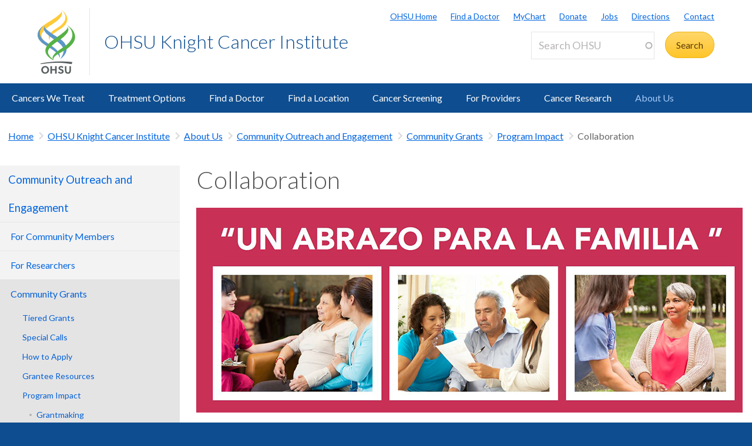

--- FILE ---
content_type: text/html; charset=UTF-8
request_url: https://www.ohsu.edu/knight-cancer-institute/collaboration
body_size: 21471
content:
<!DOCTYPE html>
<html lang="en" dir="ltr" class="no-js" data-status-code="200">
  <head>
    <title>Collaboration | OHSU</title>
      <meta charset="utf-8" />
<meta name="description" content="The Program encourages collaborations between grantees, outside organizations and various subject matter experts from OHSU." />
<meta name="keywords" content="Community Partnership Program impact collaboration" />
<link rel="canonical" href="https://www.ohsu.edu/knight-cancer-institute/collaboration" />
<meta name="Generator" content="Drupal 10 (https://www.drupal.org)" />
<meta name="MobileOptimized" content="width" />
<meta name="HandheldFriendly" content="true" />
<meta name="viewport" content="width=device-width, initial-scale=1.0" />
<meta name="Last-Modified" content="1767206679" />
<link rel="icon" href="/themes/custom/ohsu_digs/favicon.ico" type="image/vnd.microsoft.icon" />

    <script>

    window.dataLayer = window.dataLayer || [];

  const statusCode = document.documentElement.getAttribute('data-status-code');
  if (statusCode !== null ) {
    let pageError = false;
    successCodes = [
      '200',
      '403'
    ]
    if (!successCodes.includes(statusCode)) {
      pageError = true;
    }

    window.dataLayer.push({
      'event': 'initialPush',
      'pageError': pageError,
      'statusCode': statusCode,
      'location': document.title,
      'url': window.location.href
    });
  }
</script>

<script>

var loadGTM = function() {
    if (typeof jQuery !== 'undefined') {
    clearInterval(GTMtimer);
    // jQuery is defined. Let's go ahead and load the GTM script.
    (function(w,d,s,l,i){w[l]=w[l]||[];w[l].push({'gtm.start':
      new Date().getTime(),event:'gtm.js'});var f=d.getElementsByTagName(s)[0],
      j=d.createElement(s),dl=l!='dataLayer'?'&l='+l:'';j.async=true;j.src=
      'https://www.googletagmanager.com/gtm.js?id='+i+dl;f.parentNode.insertBefore(j,f);
      })(window,document,'script','dataLayer','GTM-PSRXC9B');
  }
}
var GTMtimer = setInterval(loadGTM, 200);

</script>
    <script src="https://www.googleoptimize.com/optimize.js?id=OPT-TT2KT8D"></script>    <link rel="stylesheet" media="all" href="/sites/default/files/css/css_8X5XZ6fBX5I6Qv_AnyL3IWrlCG7aQoElEw8HNgeqke0.css?delta=0&amp;language=en&amp;theme=ohsu_digs&amp;include=eJx1jksKQyEQBC8keiQZtaPC-MHWhNw-8EJINtk01bWqIKzRBSFMuLCBlAyaKIqeZLkP2F3QYEbh8almutvomz8_6wiiZsqSvGQWurTOFLVfY0-fJ2hlQTKErFi8zOrl7BFHm4oN98cbPrnR3rH3igfdtbaNdBQv_aFPAg" />
<link rel="stylesheet" media="all" href="/sites/default/files/css/css_JQBYFsUYrOgCFg1IPEUFfnbh3cIxDyfE5eMAMOR90KA.css?delta=1&amp;language=en&amp;theme=ohsu_digs&amp;include=eJx1jksKQyEQBC8keiQZtaPC-MHWhNw-8EJINtk01bWqIKzRBSFMuLCBlAyaKIqeZLkP2F3QYEbh8almutvomz8_6wiiZsqSvGQWurTOFLVfY0-fJ2hlQTKErFi8zOrl7BFHm4oN98cbPrnR3rH3igfdtbaNdBQv_aFPAg" />
<link rel="stylesheet" media="all" href="//fonts.googleapis.com/css?family=Lato:300,400,700" />
<link rel="stylesheet" media="all" href="/sites/default/files/css/css_yTCuEX4vPUCGsE2D0s-3LCA7tRS1W1xWVE3FFlA52lo.css?delta=3&amp;language=en&amp;theme=ohsu_digs&amp;include=eJx1jksKQyEQBC8keiQZtaPC-MHWhNw-8EJINtk01bWqIKzRBSFMuLCBlAyaKIqeZLkP2F3QYEbh8almutvomz8_6wiiZsqSvGQWurTOFLVfY0-fJ2hlQTKErFi8zOrl7BFHm4oN98cbPrnR3rH3igfdtbaNdBQv_aFPAg" />
<link rel="stylesheet" media="print" href="/sites/default/files/css/css_FOM66hdZwt3BHooopTt7fy9cIOcHo6c7iDjrgfGF9ug.css?delta=4&amp;language=en&amp;theme=ohsu_digs&amp;include=eJx1jksKQyEQBC8keiQZtaPC-MHWhNw-8EJINtk01bWqIKzRBSFMuLCBlAyaKIqeZLkP2F3QYEbh8almutvomz8_6wiiZsqSvGQWurTOFLVfY0-fJ2hlQTKErFi8zOrl7BFHm4oN98cbPrnR3rH3igfdtbaNdBQv_aFPAg" />
<link rel="stylesheet" media="all" href="/sites/default/files/css/css_BpVBa6owSpWRJsNll8_LhjCmKJXUjCz-61hWPoI7e2w.css?delta=5&amp;language=en&amp;theme=ohsu_digs&amp;include=eJx1jksKQyEQBC8keiQZtaPC-MHWhNw-8EJINtk01bWqIKzRBSFMuLCBlAyaKIqeZLkP2F3QYEbh8almutvomz8_6wiiZsqSvGQWurTOFLVfY0-fJ2hlQTKErFi8zOrl7BFHm4oN98cbPrnR3rH3igfdtbaNdBQv_aFPAg" />

    
    </head>

    
  
        
    
  <body class="page-knight-cancer-institute-collaboration section-knight-cancer-institute type-basic_page template-interior-full-width path-group role--anonymous sidebar-first">

  <nav id="skip" class="skip-links" aria-label="OHSU skip navigation">
  <a href="#main-content" class="skip-links__link">
    Skip to main content
  </a>
  <a href="#nav-main" class="skip-links__link">
    Skip to main navigation
  </a>
</nav>
      <!-- Google Tag Manager (noscript) -->
<noscript>
  <iframe
    src="https://www.googletagmanager.com/ns.html?id=GTM-PSRXC9B"
    height="0"
    width="0"
    title="Intentionally blank"
    style="display:none;visibility:hidden"
    aria-hidden="true"></iframe>
</noscript>
<!-- End Google Tag Manager (noscript) -->
  
    
      <div class="dialog-off-canvas-main-canvas" data-off-canvas-main-canvas>
    
        



<div  id="block-views-block-alert-banner-site-wide-alert-block" class="block views-element-container">
  
    
      <div><div class="view view-alert-banner view-id-alert_banner view-display-id-site_wide_alert_block js-view-dom-id-5ec18e6597decb97950748d9ccd568ae79d512833d2873e7ecb59cf884372637">
  
    
        <div class="view-filters">
      
    </div>
    
  
          </div>
</div>

  </div>


  
      <svg class="print-only logo--print" viewBox="-30 60 297.613 173.693" xmlns="http://www.w3.org/2000/svg">
  <path d="M103.778 240.634c-32.982 0-64.82 3.56-90.538 9.455l1.117 3.182c25.004-4.509 54.279-7.338 85.446-6.32 20.399.671 39.852 3.33 57.768 6.32l3.366-9.512c-17.802-2.33-37.053-3.125-57.16-3.125M43.457 62.519c73.743-45.254 66.855-50.554 64.076-54.634l.207-.14c5.38 4.588 18.799 24.092-41.512 61.59-54.8 34.074-58.325 55.269-33.883 77.162 6.188 5.543 8.168 6.31 18.348 12.464l-7.869 10.218c-11.928-7.544-90.468-48.847.633-106.66"/>
  <path d="M97.18 131.045C24.99 85.76 31.32 81.34 34.06 77.325l-.205-.142c-5.302 4.512-17.895 23.728 41.523 60.604 57.176 35.487 51.158 57.84 30.081 91.052.02.223-.277.396-.262.573 28.843-19.636 51.298-61.16-8.018-98.367"/>
  <path d="M55.845 143.005C46.83 122.823 50.48 110.417 92.18 84.72 156.567 45.027 118.67 8.456 108.423.133l.199-.126c11.955 6.704 61.342 49.981-5.892 92.144-30.843 19.365-49.687 30.685-46.885 50.854m57.059 36.208c-37.047 22.848-50.847 41.251-40.037 55.98-3.17-20.297 25.566-29.441 55.096-48.14 88.186-55.837 24.664-106.508 7.892-114.857l-.279.157c14.41 10.399 59.505 55.972-22.672 106.86"/>
  <path d="M101.178 225.295l-.012-.213c9.001-20.175-13.441-43.334-55.131-69.035-64.41-39.699-24.09-77.511-13.838-85.834l-2.6 1.914c-14.343 10.753-61.789 50.041 5.451 92.208 30.85 19.363 68.915 40.801 66.13 60.97"/>
  <path d="M78.493 135.837c68.04-45.252 60.822-52.029 58.268-56.126l.203-.131c4.959 4.581 19.645 24.14-36.003 61.628-64.484 43.467-64.297 58.56-30.698 89.145l2.623 4.916c-14.301-7.714-78.612-43.28 5.68-99.358m-43.42 132.114c-6.125 0-10.57 5.137-10.57 11.707 0 6.57 4.445 11.707 10.57 11.707 6.076 0 10.522-5.137 10.522-11.707 0-6.57-4.446-11.707-10.522-11.707m0 29.588c-10.275 0-18.13-8.003-18.13-17.881 0-9.88 7.855-17.883 18.13-17.883 10.225 0 18.08 8.002 18.08 17.883 0 9.878-7.855 17.88-18.08 17.88m45.957-.591v-14.819h-14.67v14.82h-7.065v-34.58h7.064v13.782h14.671v-13.781h7.064v34.578m20.21-29.145c-2.37 0-4.496 1.186-4.496 3.458 0 2.668 3.26 3.408 5.928 4.348 4.89 1.678 10.768 3.95 10.768 11.213 0 7.508-7.063 10.719-13.09 10.719-5.334 0-9.483-2.026-13.238-5.779l4.693-4.596c2.815 2.719 4.988 4.348 8.595 4.348 2.765 0 5.483-1.333 5.483-4.397 0-2.963-3.162-4.1-6.67-5.385-4.494-1.678-9.533-3.654-9.533-10.274 0-6.57 5.582-9.683 11.312-9.683 4.446 0 7.953 1.435 11.461 4.102l-4.05 5.038c-1.927-1.63-4.496-3.112-7.163-3.112m45.933 12.844c0 10.867-4.15 16.893-14.029 16.893-9.682 0-13.833-6.026-13.833-16.893v-18.277h7.064v19.215c0 6.62 2.668 9.78 6.868 9.78 4.197 0 6.865-3.16 6.865-9.78v-19.215h7.064"/>
</svg>

<header id="header" class="header site-header" aria-label="Site header">

  <div class="layout-full-width header-title-wrap ">

    <div class="title-bar-wrap">
      <div class="title-bar-inner-wrap">

        <div class="nav-home">
          <a href="/" title="OHSU Home" rel="home" class="nav-logo">
    <svg xmlns="http://www.w3.org/2000/svg" viewBox="0 0 174 298" role="img" aria-labelledby="logo--header">
    <title id="logo--header">OHSU Home</title>
    <desc>Link to OHSU Home</desc>
    <path class="logo__yellow logo__yellow-left" d="M43.457 62.519c73.743-45.254 66.855-50.554 64.076-54.634l.207-.14c5.38 4.588 18.799 24.092-41.512 61.59-54.8 34.074-58.325 55.269-33.883 77.162 6.188 5.543 8.168 6.31 18.348 12.464l-7.869 10.218c-11.928-7.544-90.468-48.847.633-106.66" fill="#ffca38"/>
    <path class="logo__yellow logo__yellow-inner" d="M55.845 143.005C46.83 122.823 50.48 110.417 92.18 84.72 156.567 45.027 118.67 8.456 108.423.133l.199-.126c11.955 6.704 61.342 49.981-5.892 92.144-30.843 19.365-49.687 30.685-46.885 50.854" fill="#ffca38"/>
    <path class="logo__blue logo__blue-inner" d="M97.18 131.045C24.99 85.76 31.32 81.34 34.06 77.325l-.205-.142c-5.302 4.512-17.895 23.728 41.523 60.604 57.176 35.487 51.158 57.84 30.081 91.052.02.223-.277.396-.262.573 28.843-19.636 51.298-61.16-8.018-98.367" fill="#5d97c9"/>
    <path class="logo__blue logo__blue-left" d="M101.178 225.295l-.012-.213c9.001-20.175-13.441-43.334-55.131-69.035-64.41-39.699-24.09-77.511-13.838-85.834l-2.6 1.914c-14.343 10.753-61.789 50.041 5.451 92.208 30.85 19.363 68.915 40.801 66.13 60.97" fill="#5d97c9"/>
    <path class="logo__green logo__green-right" d="M112.904 179.213c-37.047 22.848-50.847 41.251-40.037 55.98-3.17-20.297 25.566-29.441 55.096-48.14 88.186-55.837 24.664-106.508 7.892-114.857l-.279.157c14.41 10.399 59.505 55.972-22.672 106.86" fill="#56b146"/>
    <path class="logo__green logo__green-inner" d="M78.493 135.837c68.04-45.252 60.822-52.029 58.268-56.126l.203-.131c4.959 4.581 19.645 24.14-36.003 61.628-64.484 43.467-64.297 58.56-30.698 89.145l2.623 4.916c-14.301-7.714-78.612-43.28 5.68-99.358" fill="#56b146"/>
    <path class="logo__swoosh" d="M103.778 240.634c-32.982 0-64.82 3.56-90.538 9.455l1.117 3.182c25.004-4.509 54.279-7.338 85.446-6.32 20.399.671 39.852 3.33 57.768 6.32l3.366-9.512c-17.802-2.33-37.053-3.125-57.16-3.125" fill="#585e60"/>
    <path class="logo__letters" d="M35.146 268.025c-6.125 0-10.57 5.137-10.57 11.707 0 6.57 4.445 11.707 10.57 11.707 6.076 0 10.522-5.137 10.522-11.707 0-6.57-4.446-11.707-10.522-11.707m0 29.588c-10.275 0-18.13-8.003-18.13-17.881 0-9.88 7.855-17.883 18.13-17.883 10.225 0 18.08 8.002 18.08 17.883 0 9.878-7.855 17.88-18.08 17.88m45.957-.591v-14.819h-14.67v14.82h-7.065v-34.58h7.064v13.782h14.671v-13.781h7.064v34.578m20.21-29.145c-2.37 0-4.496 1.186-4.496 3.458 0 2.668 3.26 3.408 5.928 4.348 4.89 1.678 10.768 3.95 10.768 11.213 0 7.508-7.063 10.719-13.09 10.719-5.334 0-9.483-2.026-13.238-5.779l4.693-4.596c2.815 2.719 4.988 4.348 8.595 4.348 2.765 0 5.483-1.333 5.483-4.397 0-2.963-3.162-4.1-6.67-5.385-4.494-1.678-9.533-3.654-9.533-10.274 0-6.57 5.582-9.683 11.312-9.683 4.446 0 7.953 1.435 11.461 4.102l-4.05 5.038c-1.927-1.63-4.496-3.112-7.163-3.112m45.933 12.844c0 10.867-4.15 16.893-14.029 16.893-9.682 0-13.833-6.026-13.833-16.893v-18.277h7.064v19.215c0 6.62 2.668 9.78 6.868 9.78 4.197 0 6.865-3.16 6.865-9.78v-19.215h7.064" fill="#585e60"/>
  </svg></a>

          
<h1 class="header-title no-parent-url">
    <em class="header-title__name">
    <a class="header-title__link" href="/knight-cancer-institute">OHSU Knight Cancer Institute</a>
  </em>
</h1>

        </div><!-- / .nav-home -->

        
<nav class="nav-utility">
      <div class="append-around-high-resolution" data-set="nav-tertiary-links"></div>
  
      <div class="append-around-high-resolution" data-set="search"></div>
  </nav><!-- / nav-utility -->

<div class="nav-options">
      <label for="search--trigger">
      <svg viewBox="0 0 15 15" xmlns="http://www.w3.org/2000/svg">
        <title>Search icon</title>
        <desc>Show search input</desc>
        <path d="M5.82 1.79a4.029 4.029 0 0 1 3.409 6.16l-.37.58-.51.41a3.97 3.97 0 0 1-2.529.9 4.029 4.029 0 0 1-4.031-4.02c0-2.22 1.81-4.03 4.031-4.03m0-1.79A5.825 5.825 0 0 0 0 5.82c0 3.21 2.609 5.81 5.82 5.81 1.389 0 2.659-.48 3.659-1.29.04.08.08.16.151.23l3.629 3.62a1.016 1.016 0 0 0 1.441 0c.399-.4.399-1.05 0-1.45l-3.62-3.62a.958.958 0 0 0-.34-.22c.569-.9.89-1.95.89-3.08C11.63 2.61 9.03 0 5.82 0"
        fill="#0e4d8f" fill-rule="evenodd"/>
      </svg>
    </label>
      <label for="main-nav--trigger" id="main-nav--trigger__label"><span>Menu</span></label>
</div><!-- / nav-options -->

      </div><!-- / title-bar-inner-wrap -->
    </div><!-- / title-bar-wrap -->

	</div><!-- / layout-full-width header-title-wrap -->


  <div class="layout-full-width nav-sticky">

        

<div class="layout-inner-wrap-flush append-around-low-resolution" data-set="search">

    <input
    aria-label="Toggle search form"
    id="search--trigger"
    class="search--trigger toggle-trigger"
    type="checkbox"
    value="Toggle search form" />

  <div class="form-site-search">
      



<div  data-drupal-selector="search-api-page-block-form-search-ohsu" id="block-header-search-form" class="block search-api-page-block-form-search-ohsu search-api-page-block-form search-form search-block-form container-inline">
  
    
      <form action="/search" method="get" id="search-api-page-block-form-search-ohsu" accept-charset="UTF-8">
  <div class="js-form-item form-item js-form-type-search-api-autocomplete form-type-search-api-autocomplete js-form-item-keys form-item-keys form-no-label form--site-search">
  <div class="input-group">
        

<input title="Enter the terms you wish to search for." data-drupal-selector="edit-keys" data-search-api-autocomplete-search="search_ohsu" class="form-autocomplete form-text form--site-search__input" data-autocomplete-path="/search_api_autocomplete/search_ohsu" type="text" id="edit-keys" name="keys" value="" size="15" maxlength="128" placeholder="Search OHSU" aria-label="Search OHSU" />



  </div>
  <label for="edit-keys" class="site-search__label">Enter keywords</label>
</div>
<div data-drupal-selector="edit-actions" class="form-actions js-form-wrapper form-wrapper" id="edit-actions"><input class="btn--site-search button js-form-submit form-submit" data-drupal-selector="edit-submit" type="submit" id="edit-submit" value="Search" />
</div>

</form>

  </div>


  </div>

</div><!-- / layout-inner-wrap-flush -->


    <div class="layout-inner-wrap-flush nav-wrap">

                      



<div  id="block-groupcontentsubmenublock" class="block">
  
    
      
<nav id="nav-main">
    <input
    type="checkbox"
    id="main-nav--trigger"
    aria-labelledby="main-nav--trigger__label"
    class="toggle-trigger main-nav--trigger" />

      
  
                          
    <ul class="nav-main">

    
            <li class="nav-main__item nav-main__item--is-parent nav-main__item--expanded">
        <a href="/knight-cancer-institute/z-cancer-patient-care" title="We treat all types and stages of cancer at the OHSU Knight Cancer Institute in Portland, Oregon." class="nav-main__link" hreflang="en" data-drupal-link-system-path="group/591/content/84776">Cancers We Treat</a>
                      
  
                          
    <ul class="nav-main__sub-list">

    
            <li class="nav-main__sub-item nav-main__sub-item--collapsed">
        <a href="/knight-cancer-institute/breast-cancer" class="nav-main__sub-link" hreflang="en" data-drupal-link-system-path="group/591/content/181376">Breast Cancer</a>
              </li>
    
            <li class="nav-main__sub-item nav-main__sub-item--collapsed">
        <a href="/knight-cancer-institute/colon-cancer" class="nav-main__sub-link" hreflang="en" data-drupal-link-system-path="group/591/content/16351">Colon Cancer</a>
              </li>
    
            <li class="nav-main__sub-item">
        <a href="/knight-cancer-institute/leukemia" class="nav-main__sub-link" data-drupal-link-system-path="group/591/content/16296">Leukemia</a>
              </li>
    
            <li class="nav-main__sub-item">
        <a href="/knight-cancer-institute/liver-cancer" class="nav-main__sub-link" data-drupal-link-system-path="group/591/content/16386">Liver Cancer</a>
              </li>
    
            <li class="nav-main__sub-item nav-main__sub-item--collapsed">
        <a href="/knight-cancer-institute/lung-cancer" class="nav-main__sub-link" hreflang="en" data-drupal-link-system-path="group/591/content/28561">Lung Cancer</a>
              </li>
    
            <li class="nav-main__sub-item">
        <a href="/knight-cancer-institute/lymphoma" title="Learn about the advanced care and clinical trials for all types of lymphoma at the OHSU Knight Cancer Institute in Portland, Oregon. Call 503-494-7999." class="nav-main__sub-link" data-drupal-link-system-path="group/591/content/16311">Lymphoma</a>
              </li>
    
            <li class="nav-main__sub-item">
        <a href="/knight-cancer-institute/pancreatic-cancer" title="OHSU in Portland, Oregon, is a world center for pancreatic cancer care and research. We can offer surgery to more patients than ever. Call 503-494-7999." class="nav-main__sub-link" data-drupal-link-system-path="group/591/content/16401">Pancreatic Cancer</a>
              </li>
    
            <li class="nav-main__sub-item nav-main__sub-item--collapsed">
        <a href="/knight-cancer-institute/prostate-cancer" class="nav-main__sub-link" hreflang="en" data-drupal-link-system-path="group/591/content/16441">Prostate Cancer</a>
              </li>
    
            <li class="nav-main__sub-item">
        <a href="/knight-cancer-institute/z-cancer-patient-care#section-1914381" title="We treat all types and stages of cancer at the OHSU Knight Cancer Institute in Portland, Oregon." class="nav-main__sub-link" data-drupal-link-system-path="group/591/content/84776">All Cancers</a>
              </li>
        </ul>
  
              </li>
    
            <li class="nav-main__item nav-main__item--is-parent nav-main__item--expanded">
        <a href="/knight-cancer-institute/cancer-treatment-options" title="Learn about the types of cancer treatment we offer at the Knight Cancer Institute in Portland, Oregon." class="nav-main__link" hreflang="en" data-drupal-link-system-path="group/591/content/163386">Treatment Options</a>
                      
  
                          
    <ul class="nav-main__sub-list">

    
            <li class="nav-main__sub-item nav-main__sub-item--collapsed">
        <a href="/knight-cancer-institute/immunotherapy-and-cell-transplant-therapy" title="Learn about our world-class doctors for immunotherapy and cell transplants, including bone marrow/stem cell transplants and CAR T-cell therapy." class="nav-main__sub-link" hreflang="en" data-drupal-link-system-path="group/591/content/128161">Immunotherapy and Cell Transplant Therapy</a>
              </li>
    
            <li class="nav-main__sub-item">
        <a href="/knight-cancer-institute/chemotherapy-and-other-types-medical-oncology" class="nav-main__sub-link" hreflang="en" data-drupal-link-system-path="group/591/content/14451">Chemotherapy </a>
              </li>
    
            <li class="nav-main__sub-item nav-main__sub-item--collapsed">
        <a href="/knight-cancer-institute/cancer-clinical-trials" title="Cancer Clinical Trials" class="nav-main__sub-link" hreflang="en" data-drupal-link-system-path="group/591/content/14831">Cancer Clinical Trials</a>
              </li>
    
            <li class="nav-main__sub-item nav-main__sub-item--collapsed">
        <a href="/knight-cancer-institute/radiation-therapy" title="Find the latest information on radiation therapy treatments available at the OHSU Knight Cancer Institute in Portland, Oregon." class="nav-main__sub-link" hreflang="en" data-drupal-link-system-path="group/591/content/14441">Radiation Therapy</a>
              </li>
    
            <li class="nav-main__sub-item nav-main__sub-item--collapsed">
        <a href="/knight-cancer-institute/cancer-patient-and-family-resources" title="Learn about the full range of support, services and other resources from The Knight Cancer Institute and OHSU for cancer patients and their families." class="nav-main__sub-link" hreflang="en" data-drupal-link-system-path="group/591/content/14756">Patient and Family Resources</a>
              </li>
    
            <li class="nav-main__sub-item nav-main__sub-item--collapsed">
        <a href="/knight-cancer-institute/surgery-cancer" title="The surgeons at the OHSU Knight Cancer Institute in Portland, Oregon, offer world-class care that relies on the latest in training, techniques and technology." class="nav-main__sub-link" hreflang="en" data-drupal-link-system-path="group/591/content/14446">Surgery</a>
              </li>
    
            <li class="nav-main__sub-item">
        <a href="/knight-cancer-institute/targeted-therapy-cancer" title="Learn about targeted therapy at the Knight Cancer Institute. We are a world leader in therapies that attack cancer while sparing healthy tissue." class="nav-main__sub-link" hreflang="en" data-drupal-link-system-path="group/591/content/129426">Targeted Therapy</a>
              </li>
    
            <li class="nav-main__sub-item">
        <a href="/knight-cancer-institute/cancer-treatment-options#section-1927966" title="Learn about the types of cancer treatment we offer at the Knight Cancer Institute in Portland, Oregon." class="nav-main__sub-link" data-drupal-link-system-path="group/591/content/163386">All Treatment Options</a>
              </li>
        </ul>
  
              </li>
    
            <li class="nav-main__item nav-main__item--is-parent nav-main__item--expanded">
        <a href="/knight-cancer-institute/find-ohsu-knight-cancer-institute-doctor-or-specialist" title="Find a Knight Cancer Institute Doctor or Specialist" class="nav-main__link" hreflang="en" data-drupal-link-system-path="group/591/content/69991">Find a Doctor</a>
                      
  
                          
    <ul class="nav-main__sub-list">

    
            <li class="nav-main__sub-item">
        <a href="/knight-cancer-institute/breast-cancer-team" title="At OHSU&#039;s breast cancer center, our expert team of medical and surgical oncologists work together to create a unique treatment plan for every patient." class="nav-main__sub-link" data-drupal-link-system-path="group/591/content/15666">Breast Cancer Doctors</a>
              </li>
    
            <li class="nav-main__sub-item">
        <a href="/node/5740436" class="nav-main__sub-link" data-drupal-link-system-path="node/5740436">Colon Cancer Doctors</a>
              </li>
    
            <li class="nav-main__sub-item">
        <a href="/knight-cancer-institute/blood-cancers-and-blood-disorders-team" title="Learn about the Blood Cancers and Blood Disorders Team at the OHSU Knight Cancer Institute." class="nav-main__sub-link" data-drupal-link-system-path="group/591/content/16341">Leukemia Doctors</a>
              </li>
    
            <li class="nav-main__sub-item">
        <a href="/knight-cancer-institute/liver-cancer-team" title="Meet the Liver Cancer team at the OHSU Knight Cancer Institute." class="nav-main__sub-link" data-drupal-link-system-path="group/591/content/170071">Liver Cancer Doctors</a>
              </li>
    
            <li class="nav-main__sub-item">
        <a href="/knight-cancer-institute/lung-cancer-team" class="nav-main__sub-link" data-drupal-link-system-path="group/591/content/16511">Lung Cancer Doctors</a>
              </li>
    
            <li class="nav-main__sub-item">
        <a href="/knight-cancer-institute/blood-cancers-and-blood-disorders-team" title="Learn about the Blood Cancers and Blood Disorders Team at the OHSU Knight Cancer Institute." class="nav-main__sub-link" data-drupal-link-system-path="group/591/content/16341">Lymphoma Doctors</a>
              </li>
    
            <li class="nav-main__sub-item">
        <a href="/knight-cancer-institute/pancreatic-cancer-team" title="Meet the Pancreatic Cancer team at the OHSU Knight Cancer Institute." class="nav-main__sub-link" data-drupal-link-system-path="group/591/content/170086">Pancreatic Cancer Doctors</a>
              </li>
    
            <li class="nav-main__sub-item">
        <a href="/knight-cancer-institute/find-ohsu-knight-cancer-institute-doctor-or-specialist" title="Find an OHSU Knight Cancer Institute doctor or specialist." class="nav-main__sub-link" data-drupal-link-system-path="group/591/content/69991">All Cancer Doctors</a>
              </li>
        </ul>
  
              </li>
    
            <li class="nav-main__item nav-main__item--is-parent nav-main__item--expanded">
        <a href="/knight-cancer-institute/knight-cancer-institute-locations-and-parking" title="The Knight Cancer Institute offers top cancer care at OHSU’s Marquam Hill and South Waterfront campuses and other locations throughout Oregon." class="nav-main__link" hreflang="en" data-drupal-link-system-path="group/591/content/11491">Find a Location</a>
                      
  
                          
    <ul class="nav-main__sub-list">

    
            <li class="nav-main__sub-item">
        <a href="/knight-cancer-institute/ohsu-knight-cancer-institute-south-waterfront" title="The OHSU Knight Cancer Institute is an international leader in research and cancer treatment." class="nav-main__sub-link" hreflang="en" data-drupal-link-system-path="group/591/content/47946">OHSU Knight Cancer Institute, South Waterfront</a>
              </li>
    
            <li class="nav-main__sub-item">
        <a href="/knight-cancer-institute/ohsu-knight-cancer-institute-surgical-oncology-clinic-south-waterfront" title="Part of multidisciplinary cancer treatment teams that include medical oncologists, radiation oncologists, nurses and other supportive services." class="nav-main__sub-link" hreflang="en" data-drupal-link-system-path="group/591/content/47916">OHSU Knight Cancer Institute Surgical Oncology Clinic, South Waterfront</a>
              </li>
    
            <li class="nav-main__sub-item">
        <a href="/knight-cancer-institute/ohsu-breast-center-south-waterfront" title="The OHSU Breast Center offers comprehensive breast health services by top medical specialists using the latest medical technology." class="nav-main__sub-link" hreflang="en" data-drupal-link-system-path="group/591/content/156621">OHSU Breast Center, South Waterfront</a>
              </li>
    
            <li class="nav-main__sub-item">
        <a href="/visit/doernbecher-childrens-hospital" class="nav-main__sub-link" data-drupal-link-system-path="group/106/content/1531">Doernbecher Children&#039;s Hospital</a>
              </li>
    
            <li class="nav-main__sub-item">
        <a href="/knight-cancer-institute/ohsu-knight-cancer-institute-northwest-portland" class="nav-main__sub-link" hreflang="en" data-drupal-link-system-path="group/591/content/47941">OHSU Knight Cancer Institute, Northwest Portland</a>
              </li>
    
            <li class="nav-main__sub-item">
        <a href="/knight-cancer-institute/ohsu-knight-cancer-institute-east-portland" class="nav-main__sub-link" hreflang="en" data-drupal-link-system-path="group/591/content/47926">OHSU Knight Cancer Institute, East Portland</a>
              </li>
    
            <li class="nav-main__sub-item">
        <a href="/knight-cancer-institute/ohsu-knight-cancer-institute-gresham" title="We offer expert cancer and blood disease care throughout the Portland area. At our Gresham cancer clinic, you will receive personalized cancer treatments." class="nav-main__sub-link" hreflang="en" data-drupal-link-system-path="group/591/content/47931">OHSU Knight Cancer Institute, Gresham</a>
              </li>
    
            <li class="nav-main__sub-item">
        <a href="/knight-cancer-institute/ohsu-knight-cancer-institute-beaverton" class="nav-main__sub-link" hreflang="en" data-drupal-link-system-path="group/591/content/47921">OHSU Knight Cancer Institute, Beaverton</a>
              </li>
    
            <li class="nav-main__sub-item">
        <a href="/knight-cancer-institute/ohsu-knight-cancer-institute-tualatin" class="nav-main__sub-link" hreflang="en" data-drupal-link-system-path="group/591/content/47951">OHSU Knight Cancer Institute, Tualatin</a>
              </li>
    
            <li class="nav-main__sub-item">
        <a href="/knight-cancer-institute/knight-cancer-institute-locations-and-parking" title="The Knight Cancer Institute offers top cancer care at OHSU’s Marquam Hill and South Waterfront campuses and other locations throughout Oregon." class="nav-main__sub-link" data-drupal-link-system-path="group/591/content/11491">All Cancer Locations</a>
              </li>
        </ul>
  
              </li>
    
            <li class="nav-main__item nav-main__item--is-parent nav-main__item--expanded">
        <a href="/knight-cancer-institute/cancer-screening" title="Learn about cancer screening at the Knight Cancer Institute. We do screening for breast cancer, skin cancer, colorectal cancer, and multi-cancer." class="nav-main__link" hreflang="en" data-drupal-link-system-path="group/591/content/163981">Cancer Screening</a>
                      
  
                          
    <ul class="nav-main__sub-list">

    
            <li class="nav-main__sub-item">
        <a href="/node/5740406" title="Learn all about colorectal cancer, including signs and symptoms, risk factors, screening, survival rates, types and stages at the OHSU Knight Cancer Institute." class="nav-main__sub-link" data-drupal-link-system-path="node/5740406">Colon Cancer Screening</a>
              </li>
    
            <li class="nav-main__sub-item">
        <a href="/knight-cancer-institute/mammograms" title="Schedule your mammogram at the Knight Cancer Institute in Portland, Oregon" class="nav-main__sub-link" data-drupal-link-system-path="group/591/content/155231">Mammogram</a>
              </li>
    
            <li class="nav-main__sub-item">
        <a href="/knight-cancer-institute/melanoma-diagnosis-and-treatment#section-84831" title="Find more information about melanoma symptoms, screening and diagnosis. Learn more about OHSU&#039;s leading-edge skin cancer treatment options and therapies." class="nav-main__sub-link" data-drupal-link-system-path="group/591/content/15821">Skin Cancer Screening</a>
              </li>
    
            <li class="nav-main__sub-item">
        <a href="/knight-cancer-institute/cervical-cancer#section-81521" title="Learn about Oregon’s first team dedicated to treating cervical and other gynecologic cancers, at the OHSU Knight Cancer Institute. Call 503-418-4500." class="nav-main__sub-link" data-drupal-link-system-path="group/591/content/15781">Cervical Cancer Prevention and Screening</a>
              </li>
    
            <li class="nav-main__sub-item">
        <a href="/knight-cancer-institute/genetic-counseling-and-risk-assessment" class="nav-main__sub-link" hreflang="en" data-drupal-link-system-path="group/591/content/14751">Genetic Counseling</a>
              </li>
    
            <li class="nav-main__sub-item">
        <a href="/knight-cancer-institute/high-risk-breast-cancer-screening-clinic" title="Are you at high risk for breast cancer? Get screened at the OHSU Knight Cancer Institute in Portland, Oregon." class="nav-main__sub-link" data-drupal-link-system-path="group/591/content/155306">Breast Cancer High-Risk Clinic</a>
              </li>
    
            <li class="nav-main__sub-item">
        <a href="/knight-cancer-institute/lung-cancer-screening" title="Lung Cancer Screening" class="nav-main__sub-link" data-drupal-link-system-path="group/591/content/164336">Lung Cancer Screening</a>
              </li>
    
            <li class="nav-main__sub-item">
        <a href="/brenden-colson-center-pancreatic-care/pancreatic-cancer-high-risk-clinic" title="Detecting pancreatic tumors early can help improve patient survival." class="nav-main__sub-link" data-drupal-link-system-path="group/686/content/14951">Pancreatic Cancer High-Risk Clinic</a>
              </li>
    
            <li class="nav-main__sub-item">
        <a href="/knight-cancer-institute/cancer-screening" title="Learn about cancer screening at the Knight Cancer Institute. We do screening for breast cancer, skin cancer, colorectal cancer, and multi-cancer." class="nav-main__sub-link" data-drupal-link-system-path="group/591/content/163981">All Cancer Screening and High-Risk Clinics</a>
              </li>
        </ul>
  
              </li>
    
            <li class="nav-main__item nav-main__item--is-parent nav-main__item--expanded">
        <a href="/knight-cancer-institute/health-care-professionals" title="Learn how the OHSU Knight Cancer Institute is dedicated to giving you the services and treatments you need to deliver the best care for your patients." class="nav-main__link" hreflang="en" data-drupal-link-system-path="group/591/content/11466">For Providers</a>
                      
  
                          
    <ul class="nav-main__sub-list">

    
            <li class="nav-main__sub-item">
        <a href="/referral-service" title="OHSU&#039;s Referral Service" class="nav-main__sub-link" data-drupal-link-system-path="group/1006">Refer a Patient</a>
              </li>
    
            <li class="nav-main__sub-item nav-main__sub-item--collapsed">
        <a href="/knight-cancer-institute/infusion-services" title="Infusion information about order instructions, clinic locations and provider credentialing" class="nav-main__sub-link" hreflang="en" data-drupal-link-system-path="group/591/content/15336">Infusion Services</a>
              </li>
    
            <li class="nav-main__sub-item">
        <a href="/knight-cancer-institute/continuing-medical-education" title="OHSU and the Knight Cancer Institute provide a wide variety of continuing medical education opportunities for oncology physicians, other health care providers." class="nav-main__sub-link" data-drupal-link-system-path="group/591/content/15341">Continuing Medical Education</a>
              </li>
    
            <li class="nav-main__sub-item">
        <a href="/knight-cancer-institute/thomas-deloughery-mds-famous-handouts" title="A list of OHSU expert Thomas DeLoughery M.D.’s Famous Handouts." class="nav-main__sub-link" data-drupal-link-system-path="group/591/content/77276">Dr. DeLoughery’s Handouts</a>
              </li>
        </ul>
  
              </li>
    
            <li class="nav-main__item nav-main__item--is-parent nav-main__item--expanded">
        <a href="/knight-cancer-institute/cancer-research" title="OHSU Knight Cancer Institute is a national leader in cancer research and training, known for cancer research discoveries that turn into new cancer treatments." class="nav-main__link" hreflang="en" data-drupal-link-system-path="group/591/content/11471">Cancer Research</a>
                      
  
                          
    <ul class="nav-main__sub-list">

    
            <li class="nav-main__sub-item">
        <a href="/brenden-colson-center-pancreatic-care" class="nav-main__sub-link" data-drupal-link-system-path="group/686">Brenden-Colson Center for Pancreatic Care</a>
              </li>
    
            <li class="nav-main__sub-item nav-main__sub-item--collapsed">
        <a href="/knight-cancer-institute/cedar" class="nav-main__sub-link" hreflang="en" data-drupal-link-system-path="group/1296">Cancer Early Detection Advanced Research (CEDAR)</a>
              </li>
    
            <li class="nav-main__sub-item nav-main__sub-item--collapsed">
        <a href="/knight-cancer-institute/center-experimental-therapeutics" class="nav-main__sub-link" hreflang="en" data-drupal-link-system-path="group/4916">Center for Experimental Therapeutics</a>
              </li>
    
            <li class="nav-main__sub-item">
        <a href="/knight-cancer-institute/center-biomedical-data-science" class="nav-main__sub-link" hreflang="en" data-drupal-link-system-path="group/591/content/173701">Center for Biomedical Data Science</a>
              </li>
    
            <li class="nav-main__sub-item">
        <a href="https://knightdxlabs.ohsu.edu/" class="nav-main__sub-link">Knight Diagnostic Labs</a>
              </li>
    
            <li class="nav-main__sub-item nav-main__sub-item--collapsed">
        <a href="/knight-cancer-institute/smmart-clinical-trials-research" title="Learn about research at SMMART, an innovative type of clinical trial at the Knight Cancer Institute in Portland, Oregon." class="nav-main__sub-link" hreflang="en" data-drupal-link-system-path="group/591/content/157536">SMMART Clinical Trials</a>
              </li>
    
            <li class="nav-main__sub-item nav-main__sub-item--collapsed">
        <a href="/knight-cancer-institute/cancer-research-centers-groups-and-labs" title="Find a research lab, group, or center at the OHSU Knight Cancer Institute in Portland, Oregon." class="nav-main__sub-link" hreflang="en" data-drupal-link-system-path="group/591/content/172791">Groups and Labs</a>
              </li>
    
            <li class="nav-main__sub-item">
        <a href="/knight-cancer-institute/shared-resources-cancer" class="nav-main__sub-link" hreflang="en" data-drupal-link-system-path="group/591/content/13306">Shared Resources for Cancer</a>
              </li>
        </ul>
  
              </li>
    
            <li class="nav-main__item nav-main__item--is-parent nav-main__item--expanded nav-main__item--active-trail">
        <a href="/knight-cancer-institute/about-knight-cancer-institute" title="Learn about the latest treatments and clinical trials at the OHSU Knight Cancer Institute in Portland, Oregon, a leader in precision cancer medicine." class="nav-main__link" hreflang="en" data-drupal-link-system-path="group/591/content/11481">About Us</a>
                      
  
                          
    <ul class="nav-main__sub-list">

    
            <li class="nav-main__sub-item nav-main__sub-item--collapsed">
        <a href="/knight-cancer-institute/education-and-training-students-and-professionals" title="Education and training for students and professionals" class="nav-main__sub-link" hreflang="en" data-drupal-link-system-path="group/591/content/97866">Education and Training </a>
              </li>
    
            <li class="nav-main__sub-item nav-main__sub-item--collapsed nav-main__sub-item--active-trail">
        <a href="/knight-cancer-institute/community-outreach-and-engagement" title="Cancer outreach programs at OHSU Knight Cancer Institute aim to help Oregon and SW Washington communities improve cancer prevention, screening and treatment." class="nav-main__sub-link" hreflang="en" data-drupal-link-system-path="group/591/content/11821">Community Outreach and Engagement</a>
              </li>
    
            <li class="nav-main__sub-item">
        <a href="/knight-cancer-institute/community-cancer-control-specialists" class="nav-main__sub-link" hreflang="en" data-drupal-link-system-path="group/591/content/14001">Oregon Cancer Control Plan</a>
              </li>
    
            <li class="nav-main__sub-item">
        <a href="/knight-cancer-institute/meet-dr-brian-druker" class="nav-main__sub-link" hreflang="en" data-drupal-link-system-path="group/591/content/14611">Meet Dr. Druker</a>
              </li>
    
            <li class="nav-main__sub-item">
        <a href="/knight-cancer-institute/knight-cancer-institute-leaders" title="Learn about the expert doctors and scientists who make OHSU Knight Cancer Institute one of the top centers in the nation for cancer care and research." class="nav-main__sub-link" hreflang="en" data-drupal-link-system-path="group/591/content/14161">Leadership</a>
              </li>
    
            <li class="nav-main__sub-item">
        <a href="/node/5760621" class="nav-main__sub-link" data-drupal-link-system-path="node/5760621">We&#039;re Hiring</a>
              </li>
    
            <li class="nav-main__sub-item nav-main__sub-item--collapsed">
        <a href="/knight-cancer-institute/what-makes-knight-cancer-institute-different" title="Learn why doctors at the OHSU Knight Cancer Institute are leaders in cancer treatment,  complete care, targeted therapy and clinical trials." class="nav-main__sub-link" hreflang="en" data-drupal-link-system-path="group/591/content/14591">What Makes Us Different</a>
              </li>
    
            <li class="nav-main__sub-item">
        <a href="/knight-cancer-institute/community-partnership-program-grants" title="Information about community grants and the community partnership program at the OHSU Knight Cancer Institute in Portland, Oregon." class="nav-main__sub-link" data-drupal-link-system-path="group/591/content/13536">Community Grants</a>
              </li>
    
            <li class="nav-main__sub-item">
        <a href="/knight-cancer-institute/how-help-knight-cancer-institute" class="nav-main__sub-link" hreflang="en" data-drupal-link-system-path="group/591/content/17236">How to Help</a>
              </li>
    
            <li class="nav-main__sub-item">
        <a href="/knight-cancer-institute/knight-cancer-institute-members" class="nav-main__sub-link" hreflang="en" data-drupal-link-system-path="group/591/content/32786">Knight Cancer Institute Members</a>
              </li>
    
            <li class="nav-main__sub-item">
        <a href="/knight-cancer-institute/cancer-patient-stories" title="Patient Stories" class="nav-main__sub-link" hreflang="en" data-drupal-link-system-path="group/591/content/11486">Patient Stories</a>
              </li>
        </ul>
  
              </li>
        </ul>
  

        <div class="mobile-only">
        <div class="append-around-low-resolution" data-set="nav-tertiary-links">
  <nav  id="block-nav-persistent" class="nav-tertiary block block-menu navigation menu--menu--persistent-header">

              

  
  
            <ul class="menu nav-tertiary__list">
                    <li class="menu-item nav-tertiary__item">
        <a href="https://www.ohsu.edu" title="OHSU Homepage" class="nav-tertiary__link">OHSU Home</a>
              </li>
                <li class="menu-item nav-tertiary__item">
        <a href="/health/find-a-doctor" title="Find a Doctor" class="nav-tertiary__link" data-drupal-link-system-path="group/466/content/109491">Find a Doctor</a>
              </li>
                <li class="menu-item nav-tertiary__item">
        <a href="https://mychartweb.ohsu.edu/mychart/" title="MyChart" class="nav-tertiary__link">MyChart</a>
              </li>
                <li class="menu-item nav-tertiary__item">
        <a href="https://give.ohsufoundation.org?utm_source=ohsu-edu&amp;utm_medium=referral&amp;utm_content=ohsu-header&amp;utm_campaign=ohsu_internal_promos" title="Donate to OHSU" class="nav-tertiary__link">Donate</a>
              </li>
                <li class="menu-item nav-tertiary__item">
        <a href="/human-resources" title="OHSU Jobs" class="nav-tertiary__link" data-drupal-link-system-path="group/261">Jobs</a>
              </li>
                <li class="menu-item nav-tertiary__item">
        <a href="/visit/locations-and-directions" title="Directions to OHSU" class="nav-tertiary__link" data-drupal-link-system-path="group/106/content/3636">Directions</a>
              </li>
                <li class="menu-item nav-tertiary__item">
        <a href="/about/contact-us" title="Contact OHSU" class="nav-tertiary__link" data-drupal-link-system-path="group/81/content/951">Contact</a>
              </li>
        </ul>
  


    
  </nav><!-- / nav-tertiary -->
</div> <!-- / append-around-low-resolution -->


    </div>
  </nav>


  </div>


      
    </div><!-- / layout-inner-wrap-flush.nav-wrap -->

  </div><!-- / layout-full-width.nav-sticky -->

</header>  
  <main class="layout-full-width main-content">

      


        
    <div class="layout-inner-wrap-flush">

          <div class="region region--highlighted">
        <aside class="region--highlighted__inner layout-full-width layout-container clearfix">
            <div data-drupal-messages-fallback class="hidden"></div>


        </aside>
      </div>
    
          <div class="region region--featured-top">
        <aside class="region--featured-top__inner layout-full-width layout-container clearfix">
            

        </aside>
      </div>
    
              <nav class="nav-breadcrumbs">
          



<div  id="block-groupcontentsubmenubreadcrumbsblock" class="block">
  
    
      

  
  
      <ul class="nav-breadcrumbs__list menu main__list">

            <li class="nav-breadcrumbs__item nav-breadcrumbs__item--1 menu-item main__item menu-item--active-trail">
        <a href="https://www.ohsu.edu/" class="main__link">Home</a>
      </li>

          
              <li class="nav-breadcrumbs__item nav-breadcrumbs__item--2 menu-item main__item menu-item--active-trail">
            <a href="/knight-cancer-institute" title="OHSU Knight Cancer Institute" class="main__link" hreflang="en" data-drupal-link-system-path="group/591">OHSU Knight Cancer Institute</a>
        </li>
                
              <li class="nav-breadcrumbs__item nav-breadcrumbs__item--3 menu-item main__item menu-item--active-trail">
            <a href="/knight-cancer-institute/about-knight-cancer-institute" title="Learn about the latest treatments and clinical trials at the OHSU Knight Cancer Institute in Portland, Oregon, a leader in precision cancer medicine." class="main__link" hreflang="en" data-drupal-link-system-path="group/591/content/11481">About Us</a>
        </li>
                
              <li class="nav-breadcrumbs__item nav-breadcrumbs__item--4 menu-item main__item menu-item--active-trail">
            <a href="/knight-cancer-institute/community-outreach-and-engagement" title="Cancer outreach programs at OHSU Knight Cancer Institute aim to help Oregon and SW Washington communities improve cancer prevention, screening and treatment." class="main__link" hreflang="en" data-drupal-link-system-path="group/591/content/11821">Community Outreach and Engagement</a>
        </li>
                
              <li class="nav-breadcrumbs__item nav-breadcrumbs__item--5 menu-item main__item menu-item--active-trail">
            <a href="/knight-cancer-institute/community-partnership-program-grants" title="Information about community grants and the Community Partnership Program at the OHSU Knight Cancer Institute in Portland, Oregon." class="main__link" hreflang="en" data-drupal-link-system-path="group/591/content/13536">Community Grants</a>
        </li>
                
              <li class="nav-breadcrumbs__item nav-breadcrumbs__item--6 menu-item main__item menu-item--active-trail">
            <a href="/knight-cancer-institute/community-partnership-program-impact" title="Learn about the Community Partnership Program&#039;s impact in Oregon communities" class="main__link" hreflang="en" data-drupal-link-system-path="group/591/content/127751">Program Impact</a>
        </li>
                
                      <li class="nav-breadcrumbs__item nav-breadcrumbs__item--7 menu-item main__item menu-item--active-trail nav-breadcrumbs__item--active nav-active">
          Collaboration
        </li>
              </ul>
  


  </div>


      </nav>
    
          <div class="layout-secondary">
          
<div id="sidebarNavigationWrapper">
  <h3 class="nav-sidebar__section-heading">
    <a href="/knight-cancer-institute/community-outreach-and-engagement">Community Outreach and Engagement</a>
  </h3>

      <a class="nav-sidebar__toggle ga-nav-plus" href="#">Community Outreach and Engagement</a>

    
  

<div  id="block-healthgroupsubmenusidebarblock" class="block">
  
    
      



<nav id="nav-sidebar" class="nav-sidebar__wrap">
      
      
                          
    <ul class="nav-sidebar">

                <li class="nav-sidebar__item">
        <a href="/knight-cancer-institute/community-members" title="We work closely with communities and researchers to address the cancer burden in Oregon." class="nav-sidebar__link" hreflang="en" data-drupal-link-system-path="group/591/content/128376">For Community Members</a>
              </li>
                <li class="nav-sidebar__item">
        <a href="/knight-cancer-institute/researchers" title="The Community Outreach and Engagement program at the OHSU Knight Cancer Institute helps researchers increase community engagement and provides inreach support. " class="nav-sidebar__link" hreflang="en" data-drupal-link-system-path="group/591/content/128676">For Researchers</a>
              </li>
                <li class="nav-sidebar__item nav-sidebar__item--is-parent nav-sidebar__item--expanded nav-open nav-sidebar__item--active-trail">
        <a href="/knight-cancer-institute/community-partnership-program-grants" title="Information about community grants and the Community Partnership Program at the OHSU Knight Cancer Institute in Portland, Oregon." class="nav-sidebar__link" hreflang="en" data-drupal-link-system-path="group/591/content/13536">Community Grants</a>
                      
      
                          
    <ul class="nav-sidebar__sub-list">

                <li class="nav-sidebar__sub-item">
        <a href="/knight-cancer-institute/tiered-grants" title="Learn more about tiered grants offered by the Community Partnership Program" class="nav-sidebar__sub-link" hreflang="en" data-drupal-link-system-path="group/591/content/13541">Tiered Grants</a>
              </li>
                <li class="nav-sidebar__sub-item nav-sidebar__sub-item--is-parent">
        <a href="/knight-cancer-institute/special-call-funding-opportunities" title=" Community Partnership Program Special Call funding opportunities" class="nav-sidebar__sub-link" hreflang="en" data-drupal-link-system-path="group/591/content/146076">Special Calls</a>
                      
      
                                
    <ul class="nav-sidebar__sub-sub-list">

                <li class="nav-sidebar__sub-sub-item">
        <a href="/knight-cancer-institute/community-action-model" class="nav-sidebar__sub-sub-link" hreflang="en" data-drupal-link-system-path="group/591/content/23396">Community Action Model</a>
              </li>
        </ul>
  
              </li>
                <li class="nav-sidebar__sub-item">
        <a href="/knight-cancer-institute/how-apply-community-grant" title="How to apply for Community Partnership Program Grants" class="nav-sidebar__sub-link" hreflang="en" data-drupal-link-system-path="group/591/content/13546">How to Apply</a>
              </li>
                <li class="nav-sidebar__sub-item">
        <a href="/knight-cancer-institute/resources-community-partnership-program-grantees" title="Resources for organizations that have received grants from the Community Partnership Program" class="nav-sidebar__sub-link" hreflang="en" data-drupal-link-system-path="group/591/content/24131">Grantee Resources</a>
              </li>
                <li class="nav-sidebar__sub-item nav-sidebar__sub-item--is-parent nav-sidebar__sub-item--expanded nav-open nav-sidebar__sub-item--active-trail">
        <a href="/knight-cancer-institute/community-partnership-program-impact" title="Learn about the Community Partnership Program&#039;s impact in Oregon communities" class="nav-sidebar__sub-link" hreflang="en" data-drupal-link-system-path="group/591/content/127751">Program Impact</a>
                      
      
                                
    <ul class="nav-sidebar__sub-sub-list">

                <li class="nav-sidebar__sub-sub-item">
        <a href="/knight-cancer-institute/grantmaking" title="The Program supports the development of sustainable collaborations within Oregon communities to address community-identified cancer needs." class="nav-sidebar__sub-sub-link" hreflang="en" data-drupal-link-system-path="group/591/content/127761">Grantmaking</a>
              </li>
                <li class="nav-sidebar__sub-sub-item">
        <a href="/knight-cancer-institute/capacity-building" title="Capacity building resources for applicants and grantees." class="nav-sidebar__sub-sub-link" hreflang="en" data-drupal-link-system-path="group/591/content/128716">Capacity Building</a>
              </li>
                <li class="nav-sidebar__sub-sub-item nav-sidebar__sub-sub-item--expanded nav-open nav-sidebar__sub-sub-item--active-trail nav-sidebar__sub-sub-item--active nav-active">
        <a href="/knight-cancer-institute/collaboration" title="Learn about collaborations between grantees, outside organizations and subject matter experts from OHSU" class="nav-sidebar__sub-sub-link is-active" hreflang="en" data-drupal-link-system-path="group/591/content/128721" aria-current="page">Collaboration</a>
              </li>
                <li class="nav-sidebar__sub-sub-item">
        <a href="/knight-cancer-institute/grantee-stories" title="A few profiles of grantees and projects funded through the Community Partnership Program." class="nav-sidebar__sub-sub-link" hreflang="en" data-drupal-link-system-path="group/591/content/82656">Grantee Stories</a>
              </li>
        </ul>
  
              </li>
                <li class="nav-sidebar__sub-item">
        <a href="/knight-cancer-institute/community-partnership-program-funded-projects" title="See a list of all projects funded by the Community Partnership Program" class="nav-sidebar__sub-link" hreflang="en" data-drupal-link-system-path="group/591/content/13821">Funded Projects</a>
              </li>
                <li class="nav-sidebar__sub-item">
        <a href="/knight-cancer-institute/frequently-asked-questions-about-community-grants" title="Frequently ask questions and answers about the Community Partnership Program" class="nav-sidebar__sub-link" hreflang="en" data-drupal-link-system-path="group/591/content/13556">Community Grants FAQ</a>
              </li>
                <li class="nav-sidebar__sub-item">
        <a href="/knight-cancer-institute/community-partnership-program-leadership-and-staff" title="Learn more about Community Partnership Program leadership and staff" class="nav-sidebar__sub-link" hreflang="en" data-drupal-link-system-path="group/591/content/13561">Leadership</a>
              </li>
        </ul>
  
              </li>
                <li class="nav-sidebar__item">
        <a href="/knight-cancer-institute/community-events" title="Learn about how the OHSU Knight Cancer Institute can sponsor your events." class="nav-sidebar__link" hreflang="en" data-drupal-link-system-path="group/591/content/107356">Community Events</a>
              </li>
                <li class="nav-sidebar__item">
        <a href="/knight-cancer-institute/cancer-community-program-internship-opportunities" class="nav-sidebar__link" hreflang="en" data-drupal-link-system-path="group/591/content/14566">Internship Opportunities</a>
              </li>
                <li class="nav-sidebar__item">
        <a href="/knight-cancer-institute/knight-mobile-outreach" title="Meet the mobile outreach van at the Knight Cancer Institute in Portland, Oregon." class="nav-sidebar__link" hreflang="en" data-drupal-link-system-path="group/591/content/157121">Mobile Outreach</a>
              </li>
                <li class="nav-sidebar__item nav-sidebar__item--is-parent">
        <a href="/knight-cancer-institute/programs-and-initiatives" title="The OHSU Knight Cancer Institute&#039;s Community Outreach and Engagement team supports research and education efforts that address the cancer burden across Oregon." class="nav-sidebar__link" hreflang="en" data-drupal-link-system-path="group/591/content/99241">Programs and Initiatives</a>
                      
      
                          
    <ul class="nav-sidebar__sub-list">

                <li class="nav-sidebar__sub-item">
        <a href="/knight-cancer-institute/community-health-and-research-advisory-council" title="The Community and Research Advisory Council (aka the COUNCIL) provides feedback and guidance to Knight Community Outreach and Engagement team. " class="nav-sidebar__sub-link" hreflang="en" data-drupal-link-system-path="group/591/content/107271">Community Health and Research Advisory Council</a>
              </li>
                <li class="nav-sidebar__sub-item">
        <a href="/knight-cancer-institute/hpv-vaccination-cancer-prevention" title="Learn about the Knight Cancer Institute&#039;s HPV educational awareness program." class="nav-sidebar__sub-link" hreflang="en" data-drupal-link-system-path="group/591/content/131861">HPV Vaccination is Cancer Prevention</a>
              </li>
                <li class="nav-sidebar__sub-item">
        <a href="/knight-cancer-institute/knight-scientific-research-advocates" class="nav-sidebar__sub-link" hreflang="en" data-drupal-link-system-path="group/591/content/13826">Knight Scientific Research Advocates</a>
              </li>
        </ul>
  
              </li>
                <li class="nav-sidebar__item">
        <a href="/knight-cancer-institute/community-outreach-and-engagement-team" title="Learn about the Community Outreach and Engagement team" class="nav-sidebar__link" hreflang="en" data-drupal-link-system-path="group/591/content/14581">COE Team</a>
              </li>
        </ul>
  
</nav>


  </div>
</div>



      </div>
    
    
      <article class="layout-primary">
        <a id="main-content" tabindex="-1"></a>
          <div class="region region--content">
    



<div  id="block-ohsu-digs-content" class="block">
  
    
      <div class="group-content group-content--full">

    
        

    <div>
        
<article class="node-moderation-state--published node node--type-basic-page node--view-mode-default clearfix">

    
      <header class="node__header">
    
      <h1 class="node__title">
        
  Collaboration

      </h1>
    
  </header>
    <div class="node__content clearfix">
        




<figure  id="section-1440676" class="figure" >
                
  
<picture
   class="figure__image"
>
      
<img
   class="figure__img"
      src="/sites/default/files/2023-02/KCI-CPP-Banner.jpg"
      alt="Part of a flyer promoting Familias en Accion&#039;s project, Un Abrazo para la familia."
    />
</picture>
        
      <figcaption  class="figure__caption">
        Outreach materials from a Familias en Acción, Tier 3 grant titled Un Abrazo para la Familia: An Evidence Based Cancer Education Program for Low Income Latinos.  The project&#039;s focus was to provide evidence-based, culturally appropriate cancer education to Latino survivors and co-survivors.

    </figcaption>
  </figure>

  

  <div id="section-1618791" class="paragraph paragraph--type--p-heading-main paragraph--view-mode--default">
          
  <h2>Together we&#039;re stronger</h2>




      </div>

  

  <div id="section-1440591" class="paragraph paragraph--type--text-block paragraph--view-mode--default">
          
  <p>Collaboration is a key element of the Community Partnership Program.&nbsp;In order to best understand, address and support Oregon communities and their cancer needs, the program encourages collaborations between grantees, outside organizations and various subject matter experts from OHSU. </p>
<p>To date, hundreds of partnerships have been created and/or supported by this program and have contributed to:</p>
<ul>
<li>Collaborative research</li>
<li>Medical advising</li>
<li>Curriculum development</li>
<li>Increased expertise working with certain populations</li>
</ul>
</p>




      </div>

  

  <div id="section-1990586" class="paragraph paragraph--type--p-heading-main paragraph--view-mode--default">
          
  <h3>Collaboration enhances project success</h3>




      </div>

  
<div  class="layout layout--55-45">
  <div class="column--one">
      
  

  <div id="section-1440661" class="paragraph paragraph--type--text-block paragraph--view-mode--default">
          
  <p>The quote on the right from a grantee illustrates a new partnership that was&nbsp;sparked during&nbsp;a&nbsp;Community Partnership Program training and collaboration event.&nbsp;More information about networking and capacity building can be found in the&nbsp;<a href="/knight-cancer-institute/capacity">capacity building</a>&nbsp;section.&nbsp;</p>




      </div>




  </div>
  <div class="column--two">
      
  
<div id="quote-1625691" class="paragraph paragraph--type--p-quote paragraph--view-mode--default">
<blockquote>
    <p>&quot;At the CPP training in Madras, I met the Tobacco Prevention Coordinator for Josephine County Prevention and Treatment Department. She became involved in our project; from providing funding for the project; helping create the survey instrument; performing data analysis; and having the Outreach Coordinators to use the data to develop unique programs at each school.  Meeting at that workshop was a game changer for the project and the community!&quot;</p>
        <footer>
        -
        
                    Josephine County Foundation, Tier 1 project: Collect &amp; Analyze Data on Rural Adolescent Tobacco Product Use
            </footer>
    </blockquote>
</div>




  </div>
</div>


  

  <div id="section-1440756" class="paragraph paragraph--type--p-heading-main paragraph--view-mode--default">
          
  <h2>Creating and strengthening community partnerships across Oregon</h2>




      </div>

  

  <div id="section-1440761" class="paragraph paragraph--type--text-block paragraph--view-mode--default">
          
  <p>The majority of Community Partnership Program projects are delivered by a primary grantee working in conjunction with&nbsp;multiple&nbsp;community-based partners. Many&nbsp;of these are first-time collaborations&nbsp;created specifically to support the project, while others are existing relationships that are strengthened through a new collaboration.&nbsp;A minority of projects&nbsp;are run and delivered&nbsp;by&nbsp;coalitions.&nbsp;</p>




      </div>

  
<div class="layout layout--three-equal-columns">
  <div class="column--one">
      
  




<figure  id="section-1795946" class="figure" >
                
  
<picture
   class="figure__image"
>
      
<img
   class="figure__img"
      src="/sites/default/files/2025-06/No.%20partnerships%2006-05-25%20%28385px%20sq%29.png"
      alt="To date, 1,036 partnerships have been supported or created by the program."
    />
</picture>
        
      <figcaption  class="figure__caption">
        To date, 1,036 collaborations have been formed or strengthened during funded projects.

    </figcaption>
  </figure>




  </div>
  <div class="column--two">
      
  




<figure  id="section-1440746" class="figure" >
                
  
<picture
   class="figure__image"
>
      
<img
   class="figure__img"
      src="/sites/default/files/2025-01/Ave%20%23%20partners%2001-15-25%20%20%28385px%20sq%29.png"
      alt="Graphic showing that on average, each project has more than 5 collaborators. "
    />
</picture>
        
      <figcaption  class="figure__caption">
        On average, each project has more than 5 collaborators. 

    </figcaption>
  </figure>




  </div>
  <div class="column--three">
      
  




<figure  id="section-1440786" class="figure" >
                
  
<picture
   class="figure__image"
>
      
<img
   class="figure__img"
      src="/sites/default/files/2023-02/KCI-CPP-Collaboration-Partnerships-Contribute-Statistic-Image.png"
      alt="Community Partnership Program partnerships contribute to collaborative research, medical advising, curricula development, and increased expertise working with specific populations."
    />
</picture>
        
      <figcaption  class="figure__caption">
        The most-frequently reported contributions are: collaborative research, medical advising, Curricula development, and increased expertise working with specific populations. 

    </figcaption>
  </figure>




  </div>
</div>


  

  <div id="section-1440621" class="paragraph paragraph--type--text-block paragraph--view-mode--default">
          
  <h2>Grant review committee</h2>




  <p>The Community Partnership Program's review committee is comprised of numerous representatives from various cancer-serving institutions throughout Oregon, including OHSU. These reviewers are both cancer-related content experts and representatives of community organizations. These volunteers review proposals for merit according to NIH standards. All reviewers must recuse themselves from reviewing proposals submitted by organizations with which they collaborate and/or have existing relationships that present a real or perceived conflict of interest.</p>
<p><strong>Representatives&nbsp;from&nbsp;the following organizations have donated many hours of&nbsp;time to&nbsp;review grants:</strong></p>




      </div>

  
<div  class="layout layout--55-45">
  <div class="column--one">
      
  

  <div id="section-1625696" class="paragraph paragraph--type--text-block paragraph--view-mode--default">
          
  <ul>
<li>American Cancer Society</li>
<li>American Lung Association</li>
<li>Almatkyzy Research Consulting</li>
<li>CareOregon</li>
<li>Central Oregon Health Council</li>
<li>Columbia County</li>
<li>Columbia Gorge Health Council</li>
<li>Columbia Memorial Hospital</li>
<li>Comagine Health</li>
<li>Crook County Health Department</li>
<li>Eastern Oregon Healthy Living Alliance</li>
<li>Eastern Oregon University</li>
<li>Good Shepard Health Care System</li>
<li>Kaiser Permanente Center for Health Research</li>
<li>Jackson Care Connect</li>
<li>Killian Pacific</li>
<li>Legacy Cancer Institute</li>
<li>Linus Pauling Institute</li>
<li>Multnomah County Health Department</li>
<li>Native American Rehabilitation Association of the Northwest, Inc.</li>
<li>Northwest Family Services</li>
<li>Oregon Community Health Workers Association</li>
<li>Oregon Health Authority</li>
</ul>




      </div>




  </div>
  <div class="column--two">
      
  

  <div id="section-1625701" class="paragraph paragraph--type--text-block paragraph--view-mode--default">
          
  <ul>
<li>Oregon Health Leadership Council</li>
<li>Oregon Office of Rural Health</li>
<li>Oregon State University</li>
<li>Portland State University</li>
<li>Portland VA Medical Center</li>
<li>Providence Health &amp; Services</li>
<li>Ronald McDonald House Charities of Oregon and Southwest Washington</li>
<li>Roseburg VA Healthcare System</li>
<li>SAIF</li>
<li>Samaritan Health Services</li>
<li>Sirona Integrative Health</li>
<li>Southern Oregon Friends of Hospice</li>
<li>Summit Medical Group</li>
<li>Susan G. Komen Foundation</li>
<li>The Roundhouse Foundation</li>
<li>Third Sector</li>
<li>Tillamook Medical Group</li>
<li>Upstream Public Health</li>
<li>Unite Us</li>
<li>University of Washington</li>
<li>Uriel Medical Foundation</li>
<li>Waterfall Community Health Center</li>
<li>Western Oregon University</li>
</ul>




      </div>




  </div>
</div>


  

  <div id="section-1440656" class="paragraph paragraph--type--text-block paragraph--view-mode--default">
          
  <h2>Collaborating with the Meyer Memorial Trust to improve health equity in Oregon</h2>




      </div>

  
<div  class="layout layout--55-45">
  <div class="column--one">
      
  

  <div id="section-1625741" class="paragraph paragraph--type--text-block paragraph--view-mode--default">
          
  <p>In 2014, the Community Partnership Program (CPP) received a grant of $500,000 from the Meyer Memorial Trust&nbsp;for adding new program elements, creating an outreach strategy to reach a wide range of prospective applicants, and expand the capacity of&nbsp;the&nbsp;program's&nbsp;grantmaking. </p>
<p>The Meyer grant gave the program the opportunity to offer:</p>
<ul>
</ul>




      </div>

  

  <div id="section-1625746" class="paragraph paragraph--type--text-block paragraph--view-mode--default">
          
  <h3>Capacity building training</h3>




  <p>The CPP&nbsp;partnered with the Centers for Disease Control and Prevention's National Cancer Prevention and Control Research Network to bring an evidence-based seven module training to Oregon. The training, "Putting Public Health Evidence in Action", is specifically designed to help communities choose and implement impactful interventions to increase the impact of their work in cancer prevention, screening, and control.</p>
<ul>
</ul>




      </div>

  

  <div id="section-1625751" class="paragraph paragraph--type--text-block paragraph--view-mode--default">
          
  <h3>Outreach</h3>




  <p>The grant from Meyer allowed our team to visit communities across the state of Oregon and engage in dialogue with prospective applicants, previous applicants, grantees, and organizations that may not have considered applying. Visits to communities have taken the form of information sessions, presentations at regional collaborator meetings, one-on-one discussions, and site visits. The first priority with these visits has been to engage with organizations in geographic areas that have been underrepresented in applications or successful funding. As a result, the CPP has seen an increase in applications and funding being awarded in these regions.</p>
<ul>
</ul>




      </div>

  

  <div id="section-1625756" class="paragraph paragraph--type--text-block paragraph--view-mode--default">
          
  <h3>Additional grant recipients</h3>




  <p>In January 2016, the CPP launched a special call to fund four $50,000 projects adapting specific evidence based approaches (EBAs) to reduce obesity at the community level by improving healthy food offerings at corner stores or promoting physical activity.</p>
<p>By funding projects using specific EBA frameworks, the program aimed to learn about how to better support Oregon communities in addressing their needs using tested approaches and to explore how we can work with our grantees on collective impact.</p>
<p>Four organizations implemented projects using the selected EBAs, with the support of dedicated technical assistance from OHSU faculty with expertise in the relevant area of work:</p>
<ul>
<li>Gorge Grown Food Network</li>
<li>Klamath Tribal Health &amp; Family Services</li>
<li>North Central Public Health District</li>
<li>Oregon State University,&nbsp;Union County Extension Service</li>
</ul>




      </div>




  </div>
  <div class="column--two">
      
  




<figure  id="section-1625771" class="figure" >
                
  
<picture
   class="figure__image"
>
      
<img
   class="figure__img"
      src="/sites/default/files/2021-06/2016-1%20Gorge%20Grown%20Food%20network%20flyer.PNG"
      alt="Gorge Grown Food Network poster promoting the Healthy Corner Stores project"
    />
</picture>
        
      <figcaption  class="figure__caption">
        Poster promoting the Gorge Grown Food Network&#039;s project, Gorge Grown Healthy Corner Stores Initiative, which sought to engage low-income residents with a high obesity risk through incentivizing and assisting select corner stores in sourcing healthier food options.  Image courtesy of Gorge Grown Food Network. 

    </figcaption>
  </figure>




  </div>
</div>



    </div>

  
</article>

    </div>

</div>

  </div>

  </div>

      </article>

      
    </div>
  </main> <!-- /.layout-full-width .main-content -->
  



<footer class="site-footer">
  <div class="layout-inner-wrap">
    <div class="footer-about site-footer__about">
      <a href="/" class="ga-nav-footer ga-nav-footer__logo footer-logo site-footer__logo">
        <svg xmlns="http://www.w3.org/2000/svg" viewBox="0 0 173.693 297.613"  role="img" aria-labelledby="ohsu-logo-footer">
          <title id="ohsu-logo-footer">OHSU flame logo in white</title>
          <g fill="#fff">
            <path d="M103.778 240.634c-32.982 0-64.82 3.56-90.538 9.455l1.117 3.182c25.004-4.509 54.279-7.338 85.446-6.32 20.399.671 39.852 3.33 57.768 6.32l3.366-9.512c-17.802-2.33-37.053-3.125-57.16-3.125M43.457 62.519c73.743-45.254 66.855-50.554 64.076-54.634l.207-.14c5.38 4.588 18.799 24.092-41.512 61.59-54.8 34.074-58.325 55.269-33.883 77.162 6.188 5.543 8.168 6.31 18.348 12.464l-7.869 10.218c-11.928-7.544-90.468-48.847.633-106.66"/>
            <path d="M97.18 131.045C24.99 85.76 31.32 81.34 34.06 77.325l-.205-.142c-5.302 4.512-17.895 23.728 41.523 60.604 57.176 35.487 51.158 57.84 30.081 91.052.02.223-.277.396-.262.573 28.843-19.636 51.298-61.16-8.018-98.367"/>
            <path d="M55.845 143.005C46.83 122.823 50.48 110.417 92.18 84.72 156.567 45.027 118.67 8.456 108.423.133l.199-.126c11.955 6.704 61.342 49.981-5.892 92.144-30.843 19.365-49.687 30.685-46.885 50.854m57.059 36.208c-37.047 22.848-50.847 41.251-40.037 55.98-3.17-20.297 25.566-29.441 55.096-48.14 88.186-55.837 24.664-106.508 7.892-114.857l-.279.157c14.41 10.399 59.505 55.972-22.672 106.86"/>
            <path d="M101.178 225.295l-.012-.213c9.001-20.175-13.441-43.334-55.131-69.035-64.41-39.699-24.09-77.511-13.838-85.834l-2.6 1.914c-14.343 10.753-61.789 50.041 5.451 92.208 30.85 19.363 68.915 40.801 66.13 60.97"/>
            <path d="M78.493 135.837c68.04-45.252 60.822-52.029 58.268-56.126l.203-.131c4.959 4.581 19.645 24.14-36.003 61.628-64.484 43.467-64.297 58.56-30.698 89.145l2.623 4.916c-14.301-7.714-78.612-43.28 5.68-99.358m-43.42 132.114c-6.125 0-10.57 5.137-10.57 11.707 0 6.57 4.445 11.707 10.57 11.707 6.076 0 10.522-5.137 10.522-11.707 0-6.57-4.446-11.707-10.522-11.707m0 29.588c-10.275 0-18.13-8.003-18.13-17.881 0-9.88 7.855-17.883 18.13-17.883 10.225 0 18.08 8.002 18.08 17.883 0 9.878-7.855 17.88-18.08 17.88m45.957-.591v-14.819h-14.67v14.82h-7.065v-34.58h7.064v13.782h14.671v-13.781h7.064v34.578m20.21-29.145c-2.37 0-4.496 1.186-4.496 3.458 0 2.668 3.26 3.408 5.928 4.348 4.89 1.678 10.768 3.95 10.768 11.213 0 7.508-7.063 10.719-13.09 10.719-5.334 0-9.483-2.026-13.238-5.779l4.693-4.596c2.815 2.719 4.988 4.348 8.595 4.348 2.765 0 5.483-1.333 5.483-4.397 0-2.963-3.162-4.1-6.67-5.385-4.494-1.678-9.533-3.654-9.533-10.274 0-6.57 5.582-9.683 11.312-9.683 4.446 0 7.953 1.435 11.461 4.102l-4.05 5.038c-1.927-1.63-4.496-3.112-7.163-3.112m45.933 12.844c0 10.867-4.15 16.893-14.029 16.893-9.682 0-13.833-6.026-13.833-16.893v-18.277h7.064v19.215c0 6.62 2.668 9.78 6.868 9.78 4.197 0 6.865-3.16 6.865-9.78v-19.215h7.064"/>
          </g>
        </svg>
      </a>

            



<div  id="block-footerabout-2" class="block">
  
    
      
  <p>Oregon Health &amp; Science University is dedicated to improving the health and quality of life for all Oregonians through excellence, innovation and leadership in health care, education and research.</p>
<p>© 2001-2025 Oregon Health &amp; Science University. OHSU is an equal opportunity affirmative action institution.</p>
<p><a class="ga-nav-footer ga-nav-footer__about" href="/information-technology/ohsu-notice-privacy-practices">Notice of Privacy Practices</a><br><br />
<a class="ga-nav-footer ga-nav-footer__about" href="/health/inclusive-patient-care-and-communication ">Notice of Nondiscrimination </a></p>




  </div>


      </div>

    <nav class="site-footer__nav footer-nav">
      <div class="footer-nav-column site-footer__nav-column">
              



<div  id="block-footermenu1-2" class="block">
  
    
      
  <ul class="footer-nav-list">
<li><a class="ga-nav-footer" href="https://www.ohsu.edu">OHSU Home</a></li>
<li><a class="ga-nav-footer" href="/about/contact-us">Contact</a></li>
<li><a href="/español">Español</a></li>
<li><a href="/ru">Russian&nbsp;|&nbsp;Русский</a></li>
</ul>
<h5 class="footer-nav-header"><a class="ga-nav-footer" href="/about">About OHSU</a></h5>
<ul class="footer-nav-list">
<li><a class="ga-nav-footer" href="/visit">Maps and Directions</a></li>
<li><a class="ga-nav-footer" href="/human-resources">Jobs</a></li>
<li><a class="ga-nav-footer" href="https://give.ohsufoundation.org?utm_source=ohsu-edu&amp;utm_medium=referral&amp;utm_content=ohsu-footer&amp;utm_campaign=ohsu_internal_promos">Make a Gift</a></li>
<li><a class="ga-nav-footer" href="/about/accessibility-ohsu">Accessibility</a></li>
<li><a class="ga-nav-footer" href="/integrity-department">Integrity</a></li>
<li><a href="https://www.ohsu.edu/diversity-equity-inclusion-belonging">Diversity and Inclusion</a></li>
<li><a class="ga-nav-footer" href="/office-of-civil-rights-investigations-and-compliance">Office of Civil Rights Investigations and Compliance</a></li>
<li><a class="ga-nav-footer" href="/title-ix">Title IX</a></li>
<li><a class="ga-nav-footer" href="/visitors-and-volunteers">Volunteer</a></li>
</ul>




  </div>


        </div>
      <div class="footer-nav-column site-footer__nav-column">
              



<div  id="block-footermenu2-2" class="block">
  
    
      
  <h5 class="footer-nav-header"><a class="ga-nav-footer" href="/health/patients-and-visitors">Patient Resources</a></h5>
<ul class="footer-nav-list">
<li><a class="ga-nav-footer" href="/health/billing-and-insurance">Billing and Insurance</a></li>
<li><a class="ga-nav-footer" href="/health/find-a-doctor">Find a Doctor</a></li>
<li><a class="ga-nav-footer" href="/health/find-health-care-services">Find a Clinic</a></li>
<li><a class="ga-nav-footer" href="/health/patients-and-visitors">For Patients and Visitors</a></li>
<li><a class="ga-nav-footer" href="/health/clinical-trials">Clinical Trials</a></li>
<li><a href="/health/billing-and-insurance">Price Transparency</a></li>
</ul>
<h5 class="footer-nav-header"><a class="ga-nav-footer" href="/research-innovation">Research</a></h5>
<ul class="footer-nav-list">
<li><a class="ga-nav-footer" href="/research-innovation/resources-researchers">About</a></li>
<li><a class="ga-nav-footer" href="/research-innovation">Administration</a></li>
<li><a class="ga-nav-footer" href="/research-innovation/our-community">Centers and Institutes</a></li>
<li><a class="ga-nav-footer" href="/research-cores">Cores and Shared Resources</a></li>
<li><a class="ga-nav-footer" href="/library">Library</a></li>
<li><a class="ga-nav-footer" href="/innovates">OHSU Innovates</a></li>
<li><a class="ga-nav-footer" href="/research-innovation/ohsu-experts">Research Expertise</a></li>
</ul>




  </div>


        </div>
      <div class="footer-nav-column site-footer__nav-column">
              



<div  id="block-c19chatbot" class="block">
  
    
      
  <div id="guide"></div>
<script src="https://guide.loyalhealth.com/client/client.bundle.js" data-id="guide-client-id" data-value="4957efc6-a6f0-4b30-8a55-0b799ffec241" async>
</script><script>console.log('C19 Chat Bot Block Loaded');</script>



  </div>




<div  id="block-footermenu3-2" class="block">
  
    
      
  <h5 class="footer-nav-header"><a class="ga-nav-footer" href="/education">Academics</a></h5>
<ul class="footer-nav-list">
<li><a class="ga-nav-footer" href="/school-of-medicine">School of Medicine</a></li>
<li><a class="ga-nav-footer" href="/school-of-nursing">School of Nursing</a></li>
<li><a class="ga-nav-footer" href="/school-of-dentistry">School of Dentistry</a></li>
<li><a class="ga-nav-footer" href="https://ohsu-psu-sph.org/">School of Public Health</a></li>
<li><a class="ga-nav-footer" href="https://pharmacy.oregonstate.edu/">College of Pharmacy</a></li>
<li><a class="ga-nav-footer" href="/education/academics-and-admissions">Admissions</a></li>
<li><a class="ga-nav-footer" href="/education/registrar-and-financial-aid">Student Services</a></li>
</ul>
<h5 class="footer-nav-header"><a class="ga-nav-footer" href="/human-resources">For Employees</a></h5>
<ul class="footer-nav-list">
<li><a class="ga-nav-footer" href="https://o2.ohsu.edu/">O2 Intranet</a></li>
<li><a class="ga-nav-footer" href="http://outlook.office.com">Email</a></li>
<li><a class="ga-nav-footer" href="https://portal.ohsu.edu">Connecting Off-Campus</a></li>
</ul>




  </div>


        </div>
      <div class="footer-nav-column site-footer__nav-column">
        <svg xmlns="http://www.w3.org/2000/svg" class="oui-footer-icons-sprite">
  <symbol viewBox="0 0 49 49" id="icon-svg-braille">
    <title>OHSU Braille services</title>
    <path d="M.5 24.5a24 24 0 1 1 48.02 0 24 24 0 1 1-48.03 0Z" fill="#1C355E"/>
    <path d="M24.5 49.01C11 49.01 0 38.01 0 24.51 0 11 11 .02 24.5.02S49 11 49 24.52c0 13.5-11 24.49-24.5 24.49Zm0-48.07a23.57 23.57 0 0 0 0 47.13 23.57 23.57 0 0 0 0-47.13Z" fill="#D7D2C5"/>
    <path d="M24.5 46.2a21.7 21.7 0 0 1 0-43.37 21.7 21.7 0 0 1 21.69 21.69A21.72 21.72 0 0 1 24.5 46.2Zm0-42.44a20.76 20.76 0 0 0 0 41.5c11.44 0 20.75-9.3 20.75-20.74A20.78 20.78 0 0 0 24.5 3.76Z" fill="#D7D2C5"/>
    <path d="M19.5 12.38a2.5 2.5 0 0 1 2.5 2.5 2.5 2.5 0 0 1-2.5 2.5 2.5 2.5 0 0 1-2.5-2.5 2.5 2.5 0 0 1 2.5-2.5Zm10 0a2.5 2.5 0 0 1 2.5 2.5 2.5 2.5 0 0 1-2.5 2.5 2.5 2.5 0 0 1-2.5-2.5 2.5 2.5 0 0 1 2.5-2.5Zm-10 9.1a2.5 2.5 0 0 1 2.5 2.5 2.5 2.5 0 0 1-2.5 2.5 2.5 2.5 0 0 1-2.5-2.5 2.5 2.5 0 0 1 2.5-2.5Zm10 0a2.5 2.5 0 0 1 2.5 2.5 2.5 2.5 0 0 1-2.5 2.5 2.5 2.5 0 0 1-2.5-2.5 2.5 2.5 0 0 1 2.5-2.5Zm-10 9.09a2.5 2.5 0 0 1 2.5 2.5 2.5 2.5 0 0 1-2.5 2.5 2.5 2.5 0 0 1-2.5-2.5 2.5 2.5 0 0 1 2.5-2.5Zm10 0a2.5 2.5 0 0 1 2.5 2.5 2.5 2.5 0 0 1-2.5 2.5 2.5 2.5 0 0 1-2.5-2.5 2.5 2.5 0 0 1 2.5-2.5Z" fill="#D7D2C5"/>
  </symbol>
  <symbol viewBox="0 0 49 49" id="icon-svg-sign">
    <title>OHSU sign language services</title>
    <path d="M.5 24.5a24 24 0 1 1 48.02 0 24 24 0 1 1-48.03 0Z" fill="#1C355E"/>
    <path d="M24.5 49A24.51 24.51 0 0 1 0 24.53 24.53 24.53 0 0 1 24.5 0C38 0 49 11 49 24.5S38 49 24.5 49Zm0-48.06a23.57 23.57 0 0 0 0 47.13 23.57 23.57 0 0 0 0-47.13Z" fill="#D7D2C5"/>
    <path d="M24.5 46.2a21.7 21.7 0 0 1 0-43.37 21.7 21.7 0 0 1 21.69 21.69A21.73 21.73 0 0 1 24.5 46.21Zm0-42.44a20.76 20.76 0 0 0 0 41.5 20.76 20.76 0 0 0 0-41.5Z" fill="#D7D2C5"/>
    <path d="M42.16 21.26a10.3 10.3 0 0 0-1.37-3.74c-.14-.22-.25-.24-.45-.1-.25.16-.52.29-.79.43a6.52 6.52 0 0 1-4.85.71 3.26 3.26 0 0 0-1.95.16c-1.57.58-3.11 1.24-4.77 1.54-.75.13-1.34.5-1.62 1.22l-.98 2.53c-.12.29-.31.64.08.9.07.05.02.15 0 .21-.3.8-.2 1.62-.18 2.44 0 .3.11.57.36.76.87.68 1.73 1.36 2.64 1.97.3.2.62.3.99.28 1.22-.06 2.46-.04 3.58-.79-.04.23-.08.38-.23.5-.74.57-1.48 1.16-2.26 1.69-.24.16-.48.25-.77.26-.43 0-.86-.03-1.27.07-.62.16-1.07-.02-1.5-.47a2.54 2.54 0 0 0-1.25-.75c-.43-.1-1.03.24-1.22.72-.18.44.25.54.48.72.38.3.84.53 1.17.9.42.45.9.78 1.53.79.97.01 1.95.18 2.91-.12.85-.26 1.68-.6 2.5-.95.05-.07.16-.14.2-.08.06.09-.06.12-.13.15-.73.61-1.54 1.12-2.2 1.83a.35.35 0 0 1-.14.1c-1 .3-1.9.82-2.94.98-.31.04-.61.14-.92.22-.3.1-.53.28-.68.56-.12.24-.15.49 0 .73.15.23.37.29.63.27.3-.03.6-.06.9-.11.68-.13 1.38-.13 2.06-.38a14.2 14.2 0 0 0 4.5-2.68c.14-.11.26-.24.49-.28-.14.4-.38.69-.6.98-.68.86-1.36 1.73-2.06 2.57a1.1 1.1 0 0 0-.09 1.37c.22.33.45.34.7.03a47.67 47.67 0 0 1 2.65-3.02c.46-.49.83-1.03 1.12-1.63a5.5 5.5 0 0 1 .97-1.43c.24-.25.4-.54.55-.85.64-1.22.98-2.55 1.4-3.87.45-1.46 1.06-2.83 2.65-3.43.21-.07.2-.24.23-.4.12-1.18.13-2.35-.07-3.51Zm-10.72 6.26c-.62.18-1.22.4-1.78.71-.15.1-.25.1-.4-.03a5.22 5.22 0 0 0-1.67-1c-.13-.05-.2-.11-.24-.26-.2-.66-.38-1.33-.87-1.85-.1-.1-.04-.16.04-.22a4.91 4.91 0 0 0 1.5-1.92c.07-.16.18-.21.35-.19.98.16 1.95.1 2.88-.27.12-.05.2-.01.26.1.36.68.9 1.2 1.46 1.7.18.17.31.37.33.6a2.62 2.62 0 0 1-1.86 2.63Zm-15.01-8.79c.75-.62 1.52-1.2 2.32-1.74.2-.15.42-.21.67-.22.58-.04 1.16.02 1.74-.1.24-.04.43.04.61.2.45.4.9.82 1.47 1.04.35.12.66.1.96-.13.66-.5.67-.82-.02-1.26a7.7 7.7 0 0 1-1.45-1.14c-.16-.17-.34-.35-.59-.4a7.67 7.67 0 0 0-3.4-.1c-.87.22-1.7.58-2.53.93l-.31.17c.03-.18.13-.21.21-.26.7-.6 1.48-1.08 2.1-1.77.07-.1.19-.1.29-.14 1.16-.41 2.31-.88 3.55-1.07.39-.06.68-.3.84-.67.22-.47-.03-.96-.52-.93-.87.04-1.77.1-2.61.33-1 .28-1.92.76-2.83 1.26-.81.45-1.5 1.07-2.23 1.6-.12.1-.23.2-.45.23l.34-.54c.75-1.04 1.6-2 2.38-3 .36-.45.36-.98.04-1.4-.21-.29-.41-.33-.6-.04-.37.53-.87.94-1.27 1.44-.43.52-.84 1.05-1.33 1.53a6.3 6.3 0 0 0-1.26 1.76c-.2.4-.41.8-.72 1.12-.58.61-.9 1.36-1.23 2.11-.5 1.14-.7 2.38-1.17 3.53-.45 1.12-.98 2.2-2.2 2.68-.35.14-.45.36-.48.7-.1 1.08-.1 2.15.08 3.22.22 1.36.63 2.64 1.37 3.82.13.2.24.26.45.12.3-.19.61-.35.92-.5a6.41 6.41 0 0 1 4.76-.64c.6.16 1.19.11 1.77-.1 1.66-.6 3.3-1.3 5.04-1.64a1.96 1.96 0 0 0 1.61-1.47c.22-.74.53-1.44.82-2.15.13-.3.4-.67-.03-.98-.03-.02-.03-.12-.02-.17.3-.78.2-1.6.2-2.4 0-.37-.13-.65-.42-.87-.6-.47-1.23-.9-1.8-1.41-.83-.75-1.78-.9-2.85-.77-.86.1-1.7.18-2.45.7-.02-.23.09-.36.23-.48Zm1.3 2.73a6.4 6.4 0 0 0 1.58-.62c.18-.1.3-.11.47.04.48.4 1.02.73 1.63.92.17.06.21.16.25.3.2.67.39 1.33.86 1.86.1.1.05.16-.04.23a4.85 4.85 0 0 0-1.52 1.94c-.06.14-.16.2-.32.17a5.15 5.15 0 0 0-2.85.21c-.15.06-.24.02-.32-.12a6 6 0 0 0-1.4-1.6 1.02 1.02 0 0 1-.38-.71c.3-1.3.43-2.2 2.05-2.62Z" fill="#D7D2C5"/>
  </symbol>
  <symbol viewBox="0 0 49 49" id="icon-svg-interpreters">
    <title>OHSU interpreter services</title>
    <path d="M.5 24.5a24 24 0 1 1 48.02 0 24 24 0 1 1-48.03 0Z" fill="#1C355E"/>
    <path d="M24.5 49A24.51 24.51 0 0 1 0 24.53 24.53 24.53 0 0 1 24.5 0C38 0 49 11 49 24.5S38 49 24.5 49Zm0-48.06a23.57 23.57 0 0 0 0 47.13 23.57 23.57 0 0 0 0-47.13Z" fill="#D7D2C5"/>
    <path d="M24.5 46.2a21.7 21.7 0 0 1 0-43.37 21.7 21.7 0 0 1 21.69 21.69A21.73 21.73 0 0 1 24.5 46.21Zm0-42.44a20.76 20.76 0 0 0 0 41.5 20.76 20.76 0 0 0 0-41.5Z" fill="#D7D2C5"/>
    <path d="M12 18.93a1.9 1.9 0 1 1 0 3.8 1.9 1.9 0 0 1 0-3.8Zm-.03 6.56c.69 0 1.09-.26 1.1-2.15H10.9c.01 1.9.38 2.15 1.07 2.15Z" fill="#D7D2C5"/>
    <path d="M14.56 26.35h.69v5.3c0 .46.37.84.83.84.46 0 .82-.38.82-.84v-5.88c0-1.34-1.1-2.43-2.44-2.43h-.86c0 1.85-.54 2.63-1.34 2.63v2.14c.24.1.4.33.4.6 0 .37-.29.67-.65.67a.65.65 0 0 1-.66-.65c0-.28.17-.5.4-.6v-2.15c-.83 0-1.35-.86-1.35-2.64h-.82c-1.34 0-2.54 1.09-2.54 2.43v5.88c0 .46.37.84.82.84.46 0 .84-.38.84-.84v-5.3h.68v6.68h5.18v-6.68Zm10.04-18a2.5 2.5 0 1 1 0 5.01 2.5 2.5 0 0 1 0-5Zm3.81 9.12h-.63v19.71a1.4 1.4 0 1 1-2.82 0v-12.2h-.72v12.2a1.4 1.4 0 1 1-2.82 0V17.47h-.64v7.27a1.08 1.08 0 0 1-2.15 0V16.7c0-1.77 1.27-2.78 3-2.78h5.94c1.73 0 3 1 3 2.78v8.04a1.08 1.08 0 0 1-2.15 0v-7.27Zm-17.57-1.04.38.62c.9-.57 2.09-.3 2.65.6l.62-.4a2.65 2.65 0 0 0-3.65-.82Zm1.75-2.93.24.68c1-.34 2.1.18 2.44 1.18l.68-.24a2.64 2.64 0 0 0-3.36-1.63Zm2.37-2.48.08.73a1.9 1.9 0 0 1 2.1 1.7l.73-.08a2.65 2.65 0 0 0-2.91-2.35Zm2.77-1.14A1.92 1.92 0 0 1 19.41 12l.72.1a2.65 2.65 0 0 0-2.31-2.95l-.09.73Zm11.61-.94c.62.86.42 2.06-.43 2.68l.43.59a2.65 2.65 0 0 0 .59-3.7l-.59.43Zm2.96 1.42c.41.97-.05 2.1-1.02 2.51l.28.67a2.65 2.65 0 0 0 1.41-3.46l-.67.28Zm2.57 2.04a1.91 1.91 0 0 1-1.56 2.22l.12.72a2.65 2.65 0 0 0 2.15-3.06l-.71.13Zm.02 4.4-.04.72a2.65 2.65 0 0 0 2.78-2.5l-.72-.04a1.92 1.92 0 0 1-2.02 1.81Zm1.94 6.17a1.9 1.9 0 0 1-1.91-1.9 1.9 1.9 0 0 1 3.82 0 1.9 1.9 0 0 1-1.91 1.9Zm2.02 3.23.71.01 1.47 5.11c.11.4.55.61.98.5.42-.13.7-.5.55-1l-1.5-5.24c-.6-2.1-2.36-2.04-2.36-2.04h-3.74s-1.76-.06-2.36 2.04l-1.5 5.24c-.15.5.12.87.55 1 .43.11.87-.1.98-.5l1.46-5.1.72-.01-1.96 6.82h7.96l-1.96-6.82Z" fill="#D7D2C5"/>
  </symbol>
</svg>


<nav>
  <h5 class="footer-nav-header"><a class="ga-nav-footer" href="/health/inclusive-patient-care-and-communication">Inclusive Care and Access</a></h5>
  <ul class="footer__icons-list footer-nav-list footer__icons-list--inclusive">
    <li><a class="ga-nav-footer icon-braille" aria-label="OHSU Braille services" href="/health/inclusive-patient-care-and-communication">
      <svg class="oui-footer-icon"> <use xlink:href="#icon-svg-braille"></use> </svg>
    </a></li>
    <li><a class="ga-nav-footer icon-sign" aria-label="OHSU sign language services" href="/health/inclusive-patient-care-and-communication">
      <svg class="oui-footer-icon"> <use xlink:href="#icon-svg-sign"></use> </svg>
    </a></li>
    <li><a class="ga-nav-footer icon-interpreters" aria-label="OHSU interpreter services" href="/health/inclusive-patient-care-and-communication">
      <svg class="oui-footer-icon"> <use xlink:href="#icon-svg-interpreters"></use> </svg>
    </a></li>
  </ul>
</nav>


<div class="social-media-links">

  <h5 aria-hidden="true" class="sr-only">Connect with OHSU on social media</h5>
  <ul class="social-media-links__list">
    <li>
      <a href="http://www.facebook.com/OHSUedu" class="social-media-links__link">
        <i class="fa-facebook-f fa-brands" aria-hidden="true"></i>
        <span class="social-media-links__name sr-only">Facebook</span>
      </a>
    </li>
    <li>
      <a href="https://www.youtube.com/user/OHSUvideo" class="social-media-links__link">
        <i class="fa-youtube fa-brands" aria-hidden="true"></i>
        <span class="social-media-links__name sr-only">YouTube</span>
      </a>
    </li>
    <li>
      <a href="https://www.linkedin.com/school/ohsu/" class="social-media-links__link">
        <i class="fa-brands fa-linkedin-in" aria-hidden="true"></i>
        <span class="social-media-links__name sr-only">LinkedIn</span>
      </a>
    </li>
    <li>
      <a href="https://www.instagram.com/ohsunews/" class="social-media-links__link">
        <i class="fa-brands fa-instagram" aria-hidden="true"></i>
        <span class="social-media-links__name sr-only">Instagram</span>
      </a>
    </li>
  </ul>

</div>
      </div>
    </nav>

  </div>

  </footer>



  </div>

    

    <script type="application/json" data-drupal-selector="drupal-settings-json">{"path":{"baseUrl":"\/","pathPrefix":"","currentPath":"group\/591\/content\/128721","currentPathIsAdmin":false,"isFront":false,"currentLanguage":"en"},"pluralDelimiter":"\u0003","suppressDeprecationErrors":true,"ajaxPageState":{"libraries":"[base64]","theme":"ohsu_digs","theme_token":null},"ajaxTrustedUrl":{"\/search":true},"ohsu_digs":{"oiuGoogleTagManager":{"group":{"name":"Knight Cancer Institute","type":"Health","type_slug":"health"}}},"search_api_autocomplete":{"search_ohsu":{"auto_submit":true,"min_length":2}},"user":{"uid":0,"permissionsHash":"503d589b0c2c0e1fbedbac5da7fe5646117f948cb9d46be31f52b550eb770c95"}}</script>
<script src="/sites/default/files/js/js_4muMe1qFMMqDZ2nkGJzFDC01CExZIhgEgDhB6Jox7QQ.js?scope=footer&amp;delta=0&amp;language=en&amp;theme=ohsu_digs&amp;include=eJx1zEEKwzAMRNELVeRIRnUmisD2GFsOOX67Ktl0-_h8nnOl3W1uh0re24s_sMK3lgfQlxhpBRJqUrWpYTyC6QHx2gcvCO7AaN_BhI58Ju2edAUzay8IbH_8AytCOSY"></script>
<script src="//kit.fontawesome.com/a232536ba5.js"></script>
<script src="/sites/default/files/js/js_-Nj9nlG7CjmXoP-lu-b4IBjMhfsmkmhwQSuBj66LyE8.js?scope=footer&amp;delta=2&amp;language=en&amp;theme=ohsu_digs&amp;include=eJx1zEEKwzAMRNELVeRIRnUmisD2GFsOOX67Ktl0-_h8nnOl3W1uh0re24s_sMK3lgfQlxhpBRJqUrWpYTyC6QHx2gcvCO7AaN_BhI58Ju2edAUzay8IbH_8AytCOSY"></script>
<script src="//siteimproveanalytics.com/js/siteanalyze_66356641.js"></script>
<script src="/sites/default/files/js/js_QHCXPIoRID6gXJ1TVM56UYFZrcAXhaj_Ff9sHCQ6VWE.js?scope=footer&amp;delta=4&amp;language=en&amp;theme=ohsu_digs&amp;include=eJx1zEEKwzAMRNELVeRIRnUmisD2GFsOOX67Ktl0-_h8nnOl3W1uh0re24s_sMK3lgfQlxhpBRJqUrWpYTyC6QHx2gcvCO7AaN_BhI58Ju2edAUzay8IbH_8AytCOSY"></script>

      </body>
</html>
